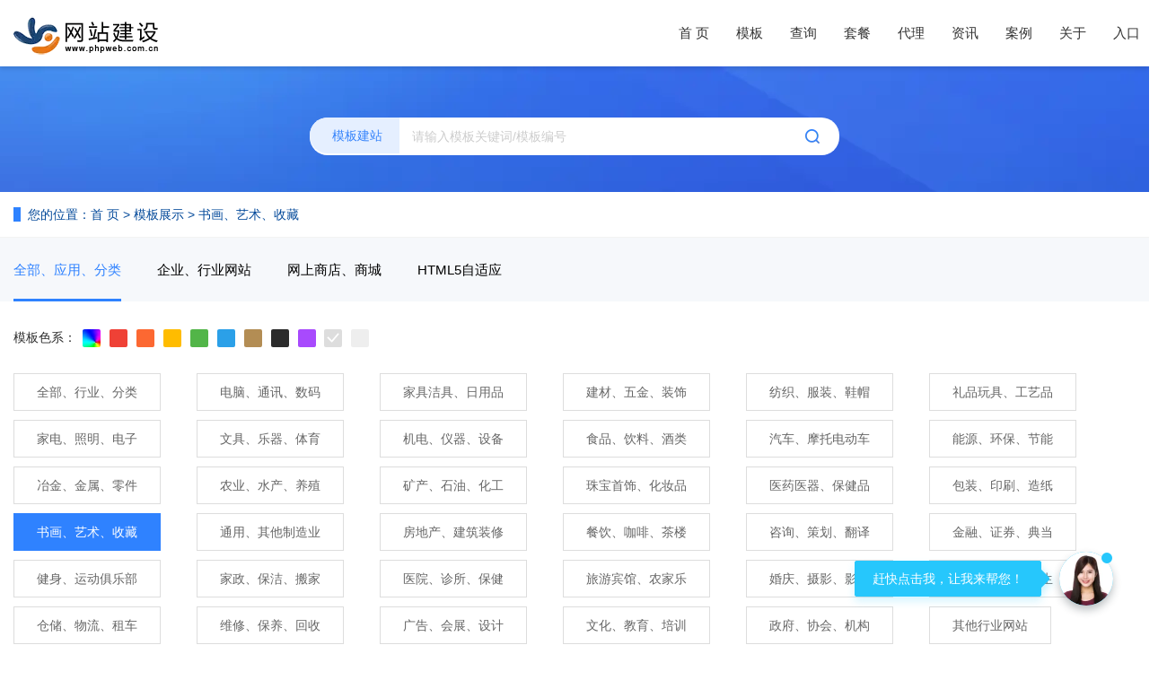

--- FILE ---
content_type: text/html; charset=UTF-8
request_url: https://www.phpweb.com.cn/product/class/26-0-46.html
body_size: 5234
content:
<!DOCTYPE html>
<html lang="zh-CN">
 <head> 
  <meta charset="utf-8" /> 
  <meta content="always" name="referrer" /> 
  <meta http-equiv="X-UA-Compatible" content="IE=edge" /> 
  <meta name="viewport" content="width=device-width, initial-scale=1" /> 
  <title>产品展示-PHPWEB官网|网站模板|网站建设|网站制作|网站设计|成品网站建设|建站代理|正版商业授权|二次开发</title> 
  <meta name="keywords" content="phpweb,phpweb官网,php建站,模板网站,网站建设,网站制作,网站设计,网站修改,网站改版,网站模板,建站代理,网站建设代理,招商网站建设,模板建站代理" /> 
  <meta name="description" content="专业进行phpweb网站建设，网站模板，成品网站建设，网站二次开发，php网站二次开发，phpweb正版商业授权，专注渠道，诚招代理。" /> 
  <link rel="shortcut icon" href="/base/pics/favicon.ico" /> 
  <meta name="applicable-device" content="pc,mobile" /> 
  <link href="/Public/css/bootstrap.css" rel="stylesheet" /> 
  <link href="/Home/Tpl/default/Public/css/bxslider.css" rel="stylesheet" /> 
  <link href="/Home/Tpl/default/Public/css/style.css?001" rel="stylesheet" /> 
  <link href="/Home/Tpl/default/Public/css/style2.css" rel="stylesheet" /> 
  <script src="/Public/js/jquery.min.js"></script> 
  <script src="/Home/Tpl/default/Public/js/bxslider.min.js"></script> 
  <script src="/Home/Tpl/default/Public/js/common.js"></script> 
  <script src="/Public/js/bootstrap.js"></script> 
  
  <!--link href="/Home/Tpl/default/Public/css/lightbox.css" rel="stylesheet" />
  <script src="/Home/Tpl/default/Public/js/lightbox.js"></script--> 

  <!--[if lt IE 9]>
	  <script src="http://cdn.bootcss.com/html5shiv/3.7.2/html5shiv.min.js"></script>
	  <script src="http://cdn.bootcss.com/respond.js/1.4.2/respond.min.js"></script>
	<![endif]-->
 </head> 
 <body> 
  <header> 
   <!-- Fixed navbar --> 
   <nav class="navbar navbar-default navbar-fixed-top"> 
    <div class="container"> 
     <div class="navbar-header"> 
      <button type="button" class="navbar-toggle collapsed" data-toggle="collapse" data-target="#navbar" aria-expanded="false" aria-controls="navbar"><span class="sr-only">导航菜单</span><span class="icon-bar"></span><span class="icon-bar"></span><span class="icon-bar"></span></button> 

<a href="http://www.phpweb.com.cn/"><img src="/advance/pics/20240316/1710589389.webp" class="logo" alt="phpweb官网" /></a>

 
     </div> 
     <div id="navbar" class="navbar-collapse collapse"> 
      <ul class="nav navbar-nav">
        

<li class="" ><a href="http://www.phpweb.com.cn/" >首 页</a>

</li>

<li class="" ><a href="/products.html" >模板</a>

</li>

<li class="" ><a href="/page/package/authorization.html" >查询</a>

</li>

<li class="" ><a href="/page/package/price.html" >套餐</a>

</li>

<li class="" ><a href="/page/package/agent.html" >代理</a>

</li>

<li class="" ><a href="/news.html" >资讯</a>

</li>

<li class="" ><a href="/photo/class/8.html" >案例</a>

</li>

<li class="" ><a href="/page/html/about.html" >关于</a>

</li>

<li class="" ><a href="/member/" >入口</a>

</li>
 
 
      </ul> 
     </div> 
    </div> 
   </nav> 
  </header><style>body{background:#fff;}</style> 
 <script>
    $(document).ready(function(){
      var input = document.getElementById("globalsearchform_key");
      input.addEventListener("keyup", function(event) {
          event.preventDefault();
          if (event.keyCode === 13) {
              document.getElementById("myBtn").click();
          }
      });
    });
		</script> 
 </head>
 <body>
  <div class="page_bg" style="background: url(/advance/pics/20191011/1570759720.jpg) center top no-repeat;height:140px;"> 
   <div class="header_search"> 
    <div class="s_wrap">
     <div id="searchInputComponent" class="s_container"> 
      <div class="s_sort">
       <span>模板建站</span> 
       <!--i class="s_arrow"></i-->
      </div> 
      <input maxlength="20" type="text" name="key" value="" placeholder="请输入模板关键词/模板编号" class="s_input J_input J_searchInput" id="globalsearchform_key" /> 
      <input type="hidden" name="reset_id" value=""  id="globalsearchform_key2" /> 
      <input type="hidden" name="type" value=""  id="globalsearchform_key3" /> 
      <div class="s_right" id="myBtn" onclick="location.href='/product/class/index.php?key='+document.getElementById('globalsearchform_key').value+'&reset_id='+document.getElementById('globalsearchform_key2').value+'&type='+document.getElementById('globalsearchform_key3').value;"> 
       <i class="s_icon"></i>
      </div> 
      <div class="s_right J_clearBtn s_clear_btn" style="display: none;">
       <i class="s_icon"></i>
      </div>
     </div> 
    </div> 
   </div> 
  </div> 
  <div class="bread_bg"> 
   <div class="container"> 
    <div class="row"> 
     <div class="col-xs-12 col-sm-12 col-md-12"> 
      <div class="bread_nav">
        
<span>您的位置：</span><a href="/">首 页</a>
 
&gt; <a href="/product/class/" >模板展示</a> 
 
&gt; <a href="/product/class/26.html">书画、艺术、收藏</a>


      </div> 
     </div> 
    </div> 
   </div> 
  </div> 
  <div class="bread_bg2 visible-lg-block visible-md-block" style=''> 
   <div class="container"> 
    <div class="row"> 
     <div class="col-xs-12 col-sm-12 col-md-12"> 
      <div class="center_nav"> 
       <ul class="center_nav_ul">
         
<li><a href="/product/class/26-0-46.html" target="_self" class="active">全部、应用、分类</a></li>
  
  <li><a href="/product/class/26-2-46.html" target="_self" class="">企业、行业网站</a></li> 
  
  <li><a href="/product/class/26-6-46.html" target="_self" class="">网上商店、商城</a></li> 
  
  <li><a href="/product/class/26-10-46.html" target="_self" class="">HTML5自适应</a></li> 
  
   
       </ul> 
      </div> 
     </div> 
    </div> 
   </div> 
  </div> 

  <div class="container visible-lg-block visible-md-block" style=''> 
   <div class="row"> 
    <div class="col-xs-12 col-sm-12 col-md-12"> 
     <div class="colorSearch">
       模板色系：
  <div class="colorItem colorItem_all " onclick="javascript:location.href='/product/class/26-0-0.html'"></div> 
   
  <div class="colorItem " onclick="javascript:location.href='/product/class/26-0-2.html'" style="background-color:#EF4136;"></div> 
   
  <div class="colorItem " onclick="javascript:location.href='/product/class/26-0-6.html'" style="background-color:#FC6832;"></div> 
   
  <div class="colorItem " onclick="javascript:location.href='/product/class/26-0-35.html'" style="background-color:#FFBC00;"></div> 
   
  <div class="colorItem " onclick="javascript:location.href='/product/class/26-0-36.html'" style="background-color:#52B548;"></div> 
   
  <div class="colorItem " onclick="javascript:location.href='/product/class/26-0-37.html'" style="background-color:#2BA0E8;"></div> 
   
  <div class="colorItem " onclick="javascript:location.href='/product/class/26-0-41.html'" style="background-color:#B38D54;"></div> 
   
  <div class="colorItem " onclick="javascript:location.href='/product/class/26-0-42.html'" style="background-color:#2B2B2B;"></div> 
   
  <div class="colorItem " onclick="javascript:location.href='/product/class/26-0-44.html'" style="background-color:#A84AFD;"></div> 
   
  <div class="colorItem active" onclick="javascript:location.href='/product/class/26-0-46.html'" style="background-color:#ddd;"></div> 
   
  <div class="colorItem " onclick="javascript:location.href='/product/class/26-0-45.html'" style="background-color:#EEEEEE;"></div> 
  
   
     </div> 
    </div> 
   </div> 
  </div> 
  <div class="container visible-lg-block visible-md-block" style=''> 
   <div class="row"> 
    <div class="col-xs-12 col-sm-12 col-md-12"> 
     <div class="center_nav2"> 
      <ul class="center_nav_ul2">
        
  <li><a href="/product/class/0-0-46.html" target="_self" class="">全部、行业、分类</a></li>
  
  <li><a href="/product/class/1-0-46.html" target="_self" class="">电脑、通讯、数码</a></li> 
  
  <li><a href="/product/class/43-0-46.html" target="_self" class="">家具洁具、日用品</a></li> 
  
  <li><a href="/product/class/10-0-46.html" target="_self" class="">建材、五金、装饰</a></li> 
  
  <li><a href="/product/class/8-0-46.html" target="_self" class="">纺织、服装、鞋帽</a></li> 
  
  <li><a href="/product/class/23-0-46.html" target="_self" class="">礼品玩具、工艺品</a></li> 
  
  <li><a href="/product/class/11-0-46.html" target="_self" class="">家电、照明、电子</a></li> 
  
  <li><a href="/product/class/9-0-46.html" target="_self" class="">文具、乐器、体育</a></li> 
  
  <li><a href="/product/class/3-0-46.html" target="_self" class="">机电、仪器、设备</a></li> 
  
  <li><a href="/product/class/25-0-46.html" target="_self" class="">食品、饮料、酒类</a></li> 
  
  <li><a href="/product/class/14-0-46.html" target="_self" class="">汽车、摩托电动车</a></li> 
  
  <li><a href="/product/class/46-0-46.html" target="_self" class="">能源、环保、节能</a></li> 
  
  <li><a href="/product/class/45-0-46.html" target="_self" class="">冶金、金属、零件</a></li> 
  
  <li><a href="/product/class/18-0-46.html" target="_self" class="">农业、水产、养殖</a></li> 
  
  <li><a href="/product/class/29-0-46.html" target="_self" class="">矿产、石油、化工</a></li> 
  
  <li><a href="/product/class/17-0-46.html" target="_self" class="">珠宝首饰、化妆品</a></li> 
  
  <li><a href="/product/class/44-0-46.html" target="_self" class="">医药医器、保健品</a></li> 
  
  <li><a href="/product/class/47-0-46.html" target="_self" class="">包装、印刷、造纸</a></li> 
  
  <li><a href="/product/class/26-0-46.html" target="_self" class="active">书画、艺术、收藏</a></li> 
  
  <li><a href="/product/class/39-0-46.html" target="_self" class="">通用、其他制造业</a></li> 
  
  <li><a href="/product/class/2-0-46.html" target="_self" class="">房地产、建筑装修</a></li> 
  
  <li><a href="/product/class/13-0-46.html" target="_self" class="">餐饮、咖啡、茶楼</a></li> 
  
  <li><a href="/product/class/34-0-46.html" target="_self" class="">咨询、策划、翻译</a></li> 
  
  <li><a href="/product/class/31-0-46.html" target="_self" class="">金融、证券、典当</a></li> 
  
  <li><a href="/product/class/16-0-46.html" target="_self" class="">健身、运动俱乐部</a></li> 
  
  <li><a href="/product/class/27-0-46.html" target="_self" class="">家政、保洁、搬家</a></li> 
  
  <li><a href="/product/class/19-0-46.html" target="_self" class="">医院、诊所、保健</a></li> 
  
  <li><a href="/product/class/36-0-46.html" target="_self" class="">旅游宾馆、农家乐</a></li> 
  
  <li><a href="/product/class/15-0-46.html" target="_self" class="">婚庆、摄影、影楼</a></li> 
  
  <li><a href="/product/class/22-0-46.html" target="_self" class="">美容、休闲、养生</a></li> 
  
  <li><a href="/product/class/40-0-46.html" target="_self" class="">仓储、物流、租车</a></li> 
  
  <li><a href="/product/class/33-0-46.html" target="_self" class="">维修、保养、回收</a></li> 
  
  <li><a href="/product/class/42-0-46.html" target="_self" class="">广告、会展、设计</a></li> 
  
  <li><a href="/product/class/41-0-46.html" target="_self" class="">文化、教育、培训</a></li> 
  
  <li><a href="/product/class/32-0-46.html" target="_self" class="">政府、协会、机构</a></li> 
  
  <li><a href="/product/class/12-0-46.html" target="_self" class="">其他行业网站</a></li> 
  
   
      </ul> 
     </div> 
    </div> 
   </div> 
  </div> 
  <div class="container visible-lg-block visible-md-block"> 
   <div class="row"> 
    <div class="col-xs-12 col-sm-12 col-md-12">
      
  <div class="product_list product_list2"> 
    
   <div class="page">
     <span class="current">1</span></ul> 
   </div> 
  </div> 
  <script>var pageData = {"firstTradeId":108,"currentPage":1,"kind":147,"category":-1,"_devMode":false,"_isOnlyModelPage":false,"_lowIE":false,"flag":1,"searchNoKwl":"","_isSearchNoResult":false,"menuSelectColor":-1}</script> 
  <script src="/Home/Tpl/default/Public/js/model.min.js?v=201910101253" type="text/javascript"></script> 
   
    </div> 
   </div> 
  </div> 
  <div class="container hidden-md hidden-lg"> 
   <div class="row"> 
    <div class="col-xs-12 col-sm-8 col-md-9" style="float:right"> 
     <form id="searchform" method="get" action="/product/class/index.php"> 
      <div class="input-group search_group"> 
       <input type="text" name="key" class="form-control input-sm" placeholder="模板编号" /> 
       <span class="input-group-btn"> <a href="javascript:searchform.submit();" class="btn btn-sm mysearch_btn" type="button">搜 索</a> </span> 
      </div> 
     </form> 
<div class="product_list product_list2">

      <div class="page"> 
      <span class="current">1</span></ul>
      </div>
      </div>
 
    </div> 
   </div> 
  </div><nav class="navbar navbar-default navbar-fixed-bottom mfoot_box"> 
   <div class="mfoot_nav btn-group dropup"> 
    <a href="/"> <span class="glyphicon glyphicon-home btn-lg" aria-hidden="true"></span>首页 </a> 
   </div> 
   <div class="mfoot_nav"> 
    <a href="tel:020-22043297"> <span class="glyphicon glyphicon-phone btn-lg" aria-hidden="true"></span>手机 </a> 
   </div> 
   <div class="mfoot_nav" aria-hidden="true" data-toggle="collapse" data-target="#navbar" aria-expanded="false" aria-controls="navbar"> 
    <span class="glyphicon glyphicon-th-list btn-lg"></span>分类 
   </div> 
   <div class="mfoot_nav"> 
    <a id="gototop" href="#"> <span class="glyphicon glyphicon-circle-arrow-up btn-lg" aria-hidden="true"></span>顶部 </a> 
   </div> 
  </nav> 
  <footer> 
   <div class="container"> 
    <div class="row"> 
     <div class="col-xs-12 col-sm-3 col-md-3"> 
      <img class="footer_logo" src="/advance/pics/20240316/1710589441.webp" alt="底部LOGO" /> 
      <div class="footer_logo_text">
       <p>
	CopyRight 2023 版权所有 广州花花万像文化传播有限公司 &nbsp;<a href="http://beian.miit.gov.cn/" target="_blank" title="粤ICP备2026008495号">粤ICP备2026008495号</a> 
</p>
<!--a target="_blank" href="http://www.beian.gov.cn/portal/registerSystemInfo?recordcode=44010602007348" style="display:inline-block;text-decoration:none;height:20px;line-height:20px;"><img src="" style="float:left;" /></a><img src="/kindeditor/attached/image/20191126/20191126114538_96964.png" alt="" />&nbsp;<a target="_blank" href="http://www.beian.gov.cn/portal/registerSystemInfo?recordcode=44010602007348">粤公网安备 44010602007348号</a--> 
<p>
	<br />
</p>

      </div> 
     </div> 
     <div class="col-xs-12 col-sm-3 col-md-3 footer_contact">
       <p>
	联系人：William
</p>
<p>
	手机：18926129998
</p>
<p>
	电话：020-22043297
</p>
<p>
	邮箱：510551@qq.com
</p>
<p>
	QQ：510551
</p> 
     </div> 
     <div class="col-xs-12 col-sm-4 col-md-4 visible-lg-block visible-md-block"> 
      <div class="col-xs-4 col-md-4 footer_menu"> 
       <p class="footer_menu_first"><a target="_blank" href="/product/class/">模板中心</a></p> 

<p ><a href="/product/class/26-2-46.html" target="_self" >企业、行业网站</a></p>

<p ><a href="/product/class/26-6-46.html" target="_self" >网上商店、商城</a></p>

<p ><a href="/product/class/26-10-46.html" target="_self" >HTML5自适应</a></p>

 
      </div> 
      <div class="col-xs-4 col-md-4 footer_menu"> 
       <p class="footer_menu_first"><a target="_blank" href="/news/class/">新闻中心</a></p> 

<p ><a href="/news/class/1.html" target="_self">官网公告</a></p>

<p ><a href="/news/class/2.html" target="_self">服务领域</a></p>

<p ><a href="/news/class/10.html" target="_self">动态观点</a></p>

 
      </div> 
      <div class="col-xs-4 col-md-4 footer_menu"> 
       <p class="footer_menu_first"><a target="_blank" href="/page/html/about.html">关于我们</a></p> 

<p ><a href="/page/html/about.html" target="_self">公司简介</a></p>

<p ><a href="/page/html/contact.html" target="_self">联系我们</a></p>

<p ><a href="/page/html/feedback.html" target="_self">留言反馈</a></p>

 
      </div> 
     </div> 
     <div class="col-xs-12 col-sm-2 col-md-2"> 
      <img class="footer_qrcode" src="/advance/pics/20240316/1710589492.webp" alt="二维码图片" /> 
      <p class="footer_qrcode_text">微信二维码</p> 
     </div> 
    </div> 
   </div> 
  </footer> 
  <div class="link_box"> 
   <div class="container"> 
    <span class="link_title">友情链接</span>
    <button id="link_btn" class="glyphicon glyphicon-plus" aria-hidden="true"></button> 
    <span class="link_list">
 
<a href="http://www.phpweb.com.cn/baidu.xml" target="_blank" >谷歌地图</a> 
 
<a href="http://www.phpweb.com.cn/sitemap.html" target="_blank" >百度地图</a> 
 
<a href="http://www.phpweb.com.cn/sitemap.html" target="_blank" >HTML地图</a> 
 
<a href="http://www.phpweb.com.cn/sitemap.txt" target="_blank" >TXT地图</a> 
 
<a href="http://www.100cm.cn/" target="_blank" >PHP开发</a> 
 
<a href="http://www.phpweb.com.cn/" target="_blank" >建站代理</a> 

 </span> 
   </div> 
  </div> 
<a href="tencent://AddContact/?subcmd=all&uin=510551&Site=phpweb.com.cn&Menu=yes" target="_blank" ><div class="livechat-girl animated"> <img class="girl" src="/base/pics/en_3.png">
  <div class="livechat-hint rd-notice-tooltip rd-notice-type-success rd-notice-position-left single-line show_hint">
    <div class="rd-notice-content">赶快点击我，让我来帮您！</div>
  </div>
  <div class="animated-circles">
    <div class="circle c-1"></div>
    <div class="circle c-2"></div>
    <div class="circle c-3"></div>
	</div>
</div>
</a>
<script>document.write("<script src=/tools/stat.php?nowpage="+window.location.href+"&reffer="+escape(document.referrer)+"><\/script>")</script>
 </body>
</html>

--- FILE ---
content_type: text/css
request_url: https://www.phpweb.com.cn/Home/Tpl/default/Public/css/style.css?001
body_size: 12091
content:
/*
 * PHPWEB (http://weboss.hk)
 * Copyright (c) 2013-2020 http://www.weboss.hk All rights reserved.
 * Author: 吴先生 <510551@qq.com>
 */
@font-face {
	font-family:'HelveticaNeueLTPro';src:url('HelveticaNeueLTPro-ThEx.otf?v=201710130001'),url('HelveticaNeueLTPro-ThEx.otf?v=201710130002') format('embedded-opentype')
}
body{
    color: #2F2F2F;
}
a{
    transition: 0.5s;
    -webkit-transition: 0.5s;
    -moz-transition: 0.5s;
}
a:hover{
    text-decoration:none;
}
button:focus,
button:active {
  outline: none!important;
}

ul{
    list-style:none;
}
.clear{
    clear: both;
}
.img-thumbnail{
    transition : opacity 0.7s;
}
.img-thumbnail:hover,
.opacity_img:hover{
    opacity: 0.75;
}

header{
    background-color: #fff;
}

/*幻灯片*/
.flash img{
    width: 100%;
    margin-top: 74px;
}
.flash ul.bxslider{
    list-style:none;
}
.flash div.bx-pager{
    bottom: 4%;
}
.flash div.bx-controls-direction{
    display:none;
}


/*产品搜索*/
.search_group{margin: 25px 0px 35px 0px;}
.form-control{border-radius: 0px; box-shadow: none;}
.mysearch_btn{ background-color:#2E82FF;color:#fff;border-radius: 0px;}
.mysearch_btn:hover,.mysearch_btn:focus{ background-color:#ff893b; color:#fff;}
#small_search{float: right; margin-top: 7px; padding:8px 13px;font-size: 17px;border-radius: 4px; color: #fff;}
#small_search:hover,#small_search:focus{cursor: pointer; background-color: #3477c8;}

/*首页-左侧栏目*/
.left_nav{
    padding: 20px 15px 30px 15px;
    background: url(../images/left_head.jpg) no-repeat top center #2E82FF;
    margin-top: 25px;
    margin-bottom: 20px;
}
.left_nav h3{
    text-align: center;
    color: #fff;
    margin:0px 0px 4px 0px;
}
.left_nav p{
    text-align: center;
    color: #fff;
    font-size: 14px;
    letter-spacing:2px;
    margin-bottom: 10px;
}
.left_nav_bg{
    background: url(../images/left_nav_bg.jpg) center bottom no-repeat #fff;
    padding: 10px 15px 22px 15px;
}
.left_nav_tel{
    margin: 220px 0px 0px 0px;
    text-align: center;
    color: #fff;
    font-size: 24px;
    font-weight: bold;
}
.left_nav_ul{
    list-style:none;
    padding:0px;
    margin:15px 0px 0px 0px;
    padding-bottom: 10px;
  }
.left_nav_ul > li > a{
    display: block;
    text-decoration:none;
    color:#fff;
    font-size:15px;
    background-color: #2E82FF;
    border-radius: 5px; 
    padding:6px 0px 6px 18px;
    margin-bottom: 8px;
}
.left_nav_ul > li > a:hover,
.left_nav_ul li a.left_active{
    color:#fff;
    background-color: #03b29c;
}
/*首页-左侧二级栏目*/
ul.left_snav_ul{
    list-style:none;
    padding:0px;
}
ul.left_snav_ul > li{
    margin:0px;
}
ul.left_snav_ul > li > a{
    display: block;
    text-decoration:none;
    color:#fff;
    padding:5px 0px 5px 30px;
    background: url(../images/left_tree.gif) 20px 8px no-repeat #5f9fe6;
    border-radius: 5px;
    margin-bottom:8px;
}
ul.left_snav_ul > li > a:hover{
    color:#fff;
    background-color: #03b29c;
}

/*列表页-左侧栏目*/
.left_h3{
    margin-top: 19px;
    font-size: 20px;
    font-weight: normal;
    color: #545454;
    line-height: 50px;
    border-bottom: 1px solid #ebebeb;
}
.left_h3 span{
    display: inline-block;
    height: 50px;
    border-bottom: 1px solid #2E82FF ;
}
.left_column ul.left_nav_ul{
    list-style:none;
    padding:0px;
    margin:15px 0px 0px 0px;
    padding-bottom: 10px;
  }
.left_column ul.left_nav_ul > li{
    margin-bottom: 5px;
    border-bottom: 1px solid #f2f2f2;
    background: url(../images/left_li.gif) 6px 12px no-repeat;
}
.left_column ul.left_nav_ul > li > a{
    display: block;
    text-decoration:none;
    color:#000;
    font-size:14px;
    background:transparent;
    border-radius:0px; 
    padding:6px 0px 6px 18px;
    margin-bottom: 8px;
}
.left_column ul.left_nav_ul > li > a:hover,
.left_column ul.left_nav_ul li a.left_active{
    color:#03b29c;
    background:transparent;
}
/*列表页-左侧二级栏目*/
.left_column ul.left_snav_ul{
    list-style:none;
    padding:0px;
}
.left_column ul.left_snav_ul > li{
    margin-bottom: 7px;
    border-bottom: 1px solid #f2f2f2;
    background: url(../images/left_sli.gif) 15px 11px no-repeat;
}
.left_column ul.left_snav_ul > li > a{
    display: block;
    text-decoration:none;
    color:#000;
    padding:5px 0px 5px 25px;
    background: transparent;
    border-radius: 25px;
    margin-bottom:8px;
}
.left_column ul.left_snav_ul > li > a:hover{
    color:#03b29c;
    background:transparent;
}

/*左侧新闻*/
.left_news{
    clear: both;
    list-style:none;
    margin:0px;
    padding:0px;
}
.left_news li{
    color:#545455;
    border-bottom: 1px dotted #dddddd;
    background: url(../images/li.png) no-repeat left 15px;
    line-height:21px; 
    padding: 10px 0px; 
    padding-left:14px;
}
.left_news li a{
    color:#2F2F2F;
}
.left_news li a:hover,
.left_news li a:focus{
    text-decoration:none;
    color:#03b29c;
}

/*左侧联系*/
.left_contact{
    margin:30px 0px 35px 0px;
}
.left_contact p{
    clear: both;
}

/*首页产品*/
.product_head{
    margin-top: 40px;
}
.product_head p,.product_head h2{margin:0;padding:0;}
.ev-module-edit{width:100%; z-index:1;}
.ev-module-edit2{width:100%;margin-top:-54px; z-index:2!important;}
.ev-module-edit2 P{text-align:center;line-height:28px;}
.ev-module-edit h2{text-align:center;font-size:36px;font-weight:400;line-height:1.3}
.ev-module-edit span{font-size:56px;color:#F7F7F7;}
.ev-module-edit2 span{font-size:36px;color:#333333;}
.ev-module-edit-box{height:100%;width:100%}

.product_list{
    clear: both;
    padding: 25px 0px 0px 0px;
    margin-right: -15px;
    margin-left: -15px;
}
.product_list2{
    padding-top: 50px;
}
.product_img{
    padding-left: 15px; 
    padding-right: 15px; 
    min-height: 340px;
}
.product_img img{
    margin-right: auto;
    margin-left: auto;
    display: block;
    max-height: 300px; 
    max-width: 100%;
    height: auto; 
    margin-bottom: 10px; 
    padding: 0px 0px 0px 0px;
}
.product_list2 div.product_img{
    min-height: 340px;
}
.product_title{
    text-align: center;
    height: 40px;
}
.product_title a{
    color: #2F2F2F;
}
.product_title a:hover{
    text-decoration: none;
    color:#0071bf;
}

.center_tel{
    margin-top: 40px;
    height: 200px;
    background-position: center center;
}

/*首页-客户案例*/
.case_bg{
    padding-bottom: 20px;
    background-color: #f7f7f7;
}
.case_head{
    padding-top: 25px;
    padding-bottom: 25px;
}
.case_head h2{
    text-align: center;
    margin-top: 45px;
    margin-bottom: 25px;
    font-size: 36px; 
    color: #333;
}
.case_head p{
    text-align: center;
    font-size: 18px;
    color: #555;
}
.case_list{
    clear: both;
    padding: 25px 0px 0px 0px;
    margin-right: -15px;
    margin-left: -15px;
}
.case_list2{
    padding-top: 20px;
}
.case_img{
    padding-left: 15px;
    padding-right: 15px;
    min-height: 270px;
}
.case_img img{
    margin-right: auto;
    margin-left: auto;
    display: block;
    max-height: 270px;
    max-width: 100%;
    height: auto; 
    margin-bottom: 10px; 
    padding: 0px 0px 0px 0px;
}
.case_list2 div.case_img{
    min-height: 220px;
}
.case_title{
    text-align: center;
    height: 40px;
}
.case_title a{
    color: #2F2F2F;
}
.case_title a:hover{
    text-decoration: none;
    color:#0071bf;
}

/*首页-四大优势*/
.advantage_head h2{
    text-align: center; 
    margin-top: 60px; 
    font-size: 36px; 
    color: #2E82FF;

}
.advantage_head p{
    text-align: center;
    font-size: 18px; 
    color: #666666; 
    margin-top:8px;
}
.advantage_head span{
    display: block;
    margin: 0 auto;
    width: 50px;
    height:2px;
    background-color: #2E82FF;
    margin-bottom: 50px;
}
.advantage_left img{
    width: 50%;
    float: left;
}
.advantage_left h3{
    width: 50%;
    float: right;
    text-align: right;
    font-size: 28px;
    font-weight: bold;
    color: #2E82FF;
}
.advantage_left h3 span{
    font-weight: bold;
    font-size: 45px;
}
.advantage_left p{
    font-size: 16px;
    width: 50%;
    float: right;
    text-align: right;
    color: #666666;
    line-height: 47px;
    margin-top: 15px;
    padding-right: 28px;
    background: url(../images/advantage_libg.jpg) repeat-y right 13px;
}
.advantage_right img{
    width: 50%;
    float: right;
}
.advantage_right h3{
    width: 50%;
    float: left;
    text-align: left;
    font-size: 28px;
    font-weight: bold;
    color: #2E82FF;
}
.advantage_right h3 span{
    font-weight: bold;
    font-size: 45px;
}
.advantage_right p{
    font-size: 16px;
    width: 50%;
    float: left;
    text-align: left;
    color: #666666;
    line-height: 47px;
    margin-top: 15px;
    padding-left: 28px;
    background: url(../images/advantage_libg.jpg) repeat-y left 13px;
}

/*首页-新闻资讯*/
.news_bg{margin-bottom:40px;}
.news_index{clear: both; list-style:none;margin:0px;}
.news_index li{margin-bottom: 20px; padding: 25px 15px; min-height: 70px; border: 1px solid #ccc;}
.news_index li span{display: inline-block; width: 60px; height: 60px; text-align: center; background-color:#286EDE; color: #fff; float: left;  padding:0px 2px; position: relative; left: -35px; top:-5px;}
.news_index li span strong{display: block; font-size: 24px; padding-top: 5px;line-height:30px;}
.news_index li span i{display: block; font-size: 12px;  font-style: normal; font-family: Arial;}
.news_index li a{color:#333;font-size: 16px;margin-left: -20px;}
.news_index li a:hover{ text-decoration:none;color:#30C0F8; }
.news_index li em{ width:85%;font-style: normal; display:inline-block; line-height: 18px;color: #777; padding-top: 10px;margin-left: -20px;overflow:hidden;text-overflow:ellipsis;white-space:nowrap;}

.news_col{margin-top: 10px; margin-bottom: 10px;text-align: left;}
.news_index2{clear: both; list-style:none;margin:0px; padding:16px 0px 10px 0px;}
.news_index2 li{color:#363534;border-bottom: 1px dashed #ccc;background: url(../images/li.png) no-repeat left 16px;line-height:21px; padding: 11px 0px; padding-left:13px;}
.news_index2 li a{color:#363534;}
.news_index2 li a:hover{ text-decoration:none;color:#30C0F8; }

/*首页-公司简介*/
.about_head{
    margin-bottom: 60px;
}
.about_head h2{
    text-align: center; 
    margin-top: 50px; 
    font-size: 36px; 
    color: #333;
}
.about_head p{
    text-align: center;
    font-size: 18px; 
    color: #555;  
    margin-top:8px;
}
.about_h3{
    font-family: Arial;
    color: #2E82FF;
    font-size: 50px;
    font-weight: bold;
    margin: 0px;
}
.about_p{
    font-size: 16px;
    color: #000;
    padding-bottom: 20px;
    border-bottom: 1px solid #dadada;
}
.about_content{
    line-height: 30px;
    color: #555;
    margin-top:20px;
}
.about_btn{
    display: block;
    text-align: center;
    width: 140px;
    padding: 7px 0px;
    color: #fff;
    text-decoration: none;
    border-radius: 15px;
    background-color: #2E82FF;
    margin-top: 20px;
}
.about_btn:hover,.about_btn:focus{
    color: #fff;
    text-decoration: none;
    background-color: #03b29c;
}
.about_video{
    width: 100%;
}

/*首页-合作客户*/
.cooperation_head{
    margin-top: 60px;
    margin-bottom: 30px;
}
.cooperation_head p{
    text-align: center;
    font-size: 24px; 
    color: #333; 
    margin-top:8px;
}
.cooperation_head span{
    display: block; 
    height: 3px; 
    background: url(../images/cooperation_title.jpg) center center no-repeat;
}
.cooperation_img{
    padding-left: 15px; 
    padding-right: 15px; 
    min-height: 180px;
}
.cooperation_img img{
    margin-right: auto;
    margin-left: auto;
    display: block;
    max-height: 170px; 
    max-width: 100%;
    height: auto; 
    margin-bottom: 10px; 
    padding: 0px 0px 0px 0px;
}

/*列表页-横幅*/
.page_bg{
    margin-top:74px;
    height: 200px;
    margin-bottom: 0px;
}

/*列表页-面包屑*/
.bread_bg{
	background:#FFF;
    border-bottom: 1px solid #f3f3f3;
    color: #03499a;
}
.bread_bg2{
    background:#F6F8FB;
}
.bread_nav{
    padding: 15px 0px 15px 0px;
}
.bread_nav span{
    border-left: 8px solid #2E82FF;
    padding-left: 8px;
}
.bread_nav a{
    color: #03499a;
}
.bread_nav a:hover{
    color: #0071bf;
    text-decoration: none;
}

/*列表页-右栏*/
.right_head{
    clear: both;
}
.right_head h2{
    height: 50px;
    font-size: 20px;
    font-weight: normal;
    color: #545454;
    line-height: 50px;
    border-bottom: 1px solid #ebebeb;
}
.right_head h2 span{
    display: inline-block;
    height: 50px;
    border-bottom: 1px solid #2E82FF;
}
.right_contents{
    clear: both;
    padding:15px 0px 15px 0px; 
    line-height:28px; 
    overflow: auto;
}
.right_contents_h1{
    margin: 0px;
    padding: 10px 0px;
    text-align: center;
    font-size:24px;
    color:#434343;
    font-weight:bold;
    line-height: 34px;
}
.right_contents_h2{
    margin: 0px;
    padding: 10px 0px;
    text-align: center;
    color: #848484;
    font-size:14px;
    line-height: 24px;
}
.right_contents img {
    max-width: 840px;
}

/*列表页-新闻*/
.right_new{
    clear: both; 
    list-style:none;
    margin:0px; 
    padding:15px 0px 20px 0px;
}
.right_new li{
    color:#898989;
    background: url(../images/li.png) no-repeat left 18px;
    font-size: 16px;
    line-height:22px; 
    padding:12px 0px; 
    padding-left:13px;
    border-bottom: 1px dashed #e3e2e2;
}
.right_new li a{
    color:#2F2F2F;
}
.right_new li a:hover,
.right_new li a:focus{
    text-decoration:none;
    color:#0071bf;
}
.right_new_time,.news_time{
    float:right;
}
.relevant_new ul.right_new li{
    font-size: 14px;
}

/*分页样式*/
.page{
    clear:both;
    margin:20px 0px 20px 0px;
    text-align: center;
 }
.page a{
    display: inline-block; 
    font-family: Arial; 
    font-size: 13px; 
    border: #dbdbdb 1px solid; 
    padding:4px 9px; 
    margin: 2px; 
    margin-bottom: 5px; 
    color: #31363c; 
    text-decoration: none
}
.page a:hover,.page a:focus{
    font-family: Arial;
    font-size: 13px;
    border: #2E82FF 1px solid;
    padding:4px 9px;color: #fff;
    background-color: #2E82FF;
}
.page .current{
    font-family: Arial;
    border: #2E82FF 1px solid; 
    font-size: 13px; 
    padding:5px 9px; 
    color: #fff;
    margin: 2px;  
    background-color: #2E82FF
}
/*产品分类横排*/
      .center_nav{clear: both;text-align:left;}
      .center_nav_ul{ list-style:none;margin:0px;padding:0px;}
	  .center_nav_ul > li{position:relative; float: left;}
	  .center_nav_ul > li > a{font-size:15px;text-decoration:none; color:#000000;display:block; text-align:center;padding: 25px 0px 22px 0px;margin-right:40px;border-bottom:3px #F6F8FB solid;}
	  .center_nav_ul > li > a:hover,.center_nav_ul li a.center_active{color:#2F82FF;padding: 25px 0px 22px 0px;border-bottom:3px #2F82FF solid;}
	  .center_nav_ul > li > a:hover,.center_nav_ul li a.active{color:#2F82FF;padding: 25px 0px 22px 0px;border-bottom:3px #2F82FF solid;}
	  .services_icon h2{font-size: 24px;font-weight:700;color: #333333;margin-top: 18px;}
	  .services_icon h2{font-size: 24px;font-weight:700;color: #333333;margin-top: 18px;}
	  .services_icon{font-size: 54px;font-weight:700;color: #333333;margin-top: 18px;}
	  
      .center_nav2{clear: both;text-align:left;margin-top:20px;}
      .center_nav_ul2{ list-style:none;margin:0px;padding:0px;}
	  .center_nav_ul2 > li{font-size:14px;position:relative; float: left;margin:0px 40px 0px 0px;}

	  .center_nav_ul2 > li > a{text-decoration:none; color:#666666;display:block; text-align:center;padding:10px 25px 10px 25px;border:1px #ddd solid;margin:0px 0px 10px 0px;}
	  .center_nav_ul2 > li > a:hover,.center_nav_ul li a.center_active{color:#fff;background:#2F82FF;}
	  .center_nav_ul2 > li > a.active{color:#fff;background:#2F82FF;border:1px #2F82FF solid;}
	  .services_icon2 h2{font-size: 24px;font-weight:700;color: #333333;margin-top: 18px;}
	  .services_icon2 h2{font-size: 24px;font-weight:700;color: #333333;margin-top: 18px;}
	  .services_icon2 {font-size: 54px;font-weight:700;color: #333333;margin-top: 18px;}
/*产品详细页*/
.showpic_box,.proinfo_box{
    margin: 30px 0px 20px 0px;
}
.product_h1{
    margin:0px; 
    line-height:22px; 
    font-size:16px;
    font-weight: bold;
    color: #000; 
    padding-bottom:10px;
    border-bottom: 1px dotted #cccccc; 
}
.product_info{
    list-style:none;
    padding:0px;
    margin-top:10px;
  }
.product_info p{
    line-height:28px; 
}
.product_btn{
    margin-top: 25px;
}
#pic-page{
    text-align: center;
    margin-top:10px;
}
#pic-page a{
    margin: 0 2px;
}
#pic-page a img
{
    width:40px;
    padding: 2px;
    border: solid #ccc 1px;
    margin-bottom:5px;
}
#pic-page a:hover img,
#pic-page a.active img {
    border: solid #5280DD 1px;
}
.product_con {
    clear: both; 
    border-top: 1px dotted #a9a9a9;
    margin:10px 0px 20px 0px;
    padding:20px 0px 0px 0px; 
    line-height:26px;
    overflow: auto;
 }
.photo_con {
    clear: both;
    margin:0px 0px 20px 0px; 
    padding:10px 0px 20px 0px;
    line-height:26px;
    overflow: auto;
 }
 .product_con img,
 .photo_con img {
    max-width: 840px;
 }

/*按钮样式*/
.download_btn {
    float: right;
    display: block;
    margin: 10px 10px 20px 0px;
  }
.page-btn {
    display: inline-block;
    float: left; 
    background-color: #0071bf;
    border-radius: 0px; 
    border: none; 
    transition:background 0.3s;
    margin-right: 15px;
   }
.page-btn:hover,
.page-btn:focus {
    background-color:#02b29c;
}
.grey-btn {
    border-radius: 0px;
    border: none;
    background-color: #E8E8E8;
}
.grey-btn:hover,
.grey-btn:focus {
    background-color: #ccc;
}

/*在线留言订购*/
.feedback {
    margin-top: 50px;
}
.form-horizontal .form-group{
    margin-right: -10px;
    margin-left: -10px;
}
.codeimg{
    margin: 0px 0px -10px -18px;
}

/*上一个下一个*/
.point{
    clear: both; 
    margin:20px 0px 40px 0px;
    padding-bottom: 40px;
    line-height:22px;
  }
.point span.to_prev{
    text-align:center;
}
.point span.to_prev a{
    color:#337AB7;
}
.point span.to_prev a:hover{
    color: #ea042b;
}
.point span.to_next{
    text-align:center;
}
.point span.to_next a{
    color:#337AB7;
}
.point span.to_next a:hover{
    color: #ea042b;
}

/*标签样式*/
.tags{
    margin: 18px 0px 10px 0px;
}
.tags a{
    margin: 0px 5px 8px 0px;
}
.tags_list{
    padding: 5px 10px 100px 10px;
}
.tags_ul{
    margin-top: 0px;
}
.tags_ul li{
    line-height: 28px;
    margin-bottom: 8px;
    padding-bottom: 10px;
}
.tags_ul h3{
    font-size: 14px;
    padding: 0px;
    margin: 0px;
    line-height: 20px;
}
.tags_ul p{
    font-size: 13px;
    padding: 0px;
    margin: 0px;
    color: #777;
    line-height: 20px;
    padding-top: 8px;
}

/*网站地图*/
ul.ul_sitemap{
    margin: 30px 0px 40px 30px;
}
ul.ul_sitemap li{
    list-style: none;
    line-height: 26px;
    clear: both;
 }
ul.ul_sitemap li a{
    color: #7d7d7d;
}
li.small_li_sitemap{
    clear: both;
    padding-left: 12px;
}
li.small_li2_sitemap{
    float: left;
    padding-left: 20px;
 }

/*友情链接*/
.link_box{
    background-color: #1a1a1d;
    padding: 20px 0px 20px 0px;
    text-align: center;
    color: #999999;
    font-size: 13px;
}
.link_box a{
    color: #999999;
    padding:0px 0px 0px 10px;
    font-size: 13px;
}
.link_box a:hover{
    text-decoration: none;
    color: #fff;
}
.link_box a:last-child{
    border-right:0px;
}
.link_box button{
    display: none;
}
.link_title{
    font-size: 13px;
    margin-right: -6px;
}
.link_title:after{
    content:"：";
}

/*底部TAGS*/
.tags_box{
    background-color: #1a1a1d;
    padding: 5px 0px 20px 0px;
    text-align: center;
    color: #999999;
    font-size: 13px;
  }
.tags_box a{
    color: #999999;
    padding:0px 2px 0px 8px;
    font-size: 13px;
  }
.tags_box a:hover{
    text-decoration: none;
    color: #fff;
 }
.tags_box a:last-child{
    border-right:0px;
}
.tags_box button{
    display: none;
}
.tags_title{
    font-size: 13px;
    margin-right: -6px;
 }
.tags_title a{
    padding:0px;
}
.tags_title:after{
    content:"：";
}

/*底部信息*/
footer{
	font-size:12px;
    margin-top: 20px;
    color:#9a9a9a;
    padding:60px 0px 40px 0px;
    background-color: #333333;
    border-top: 5px solid #2E82FF;
}
footer a{color:#9a9a9a;	font-size:12px;
}
footer a:hover{color:#9a9a9a;}
.footer_logo{
    max-width: 196px;
}
.footer_logo_text{
    width: 196px;
    text-align: left;
    margin-top: 15px;
    padding-top: 15px;
    border-top: 1px solid #5f5f5f;
    line-height: 22px;
}
.footer_logo_text img{
vertical-align:middle!important; 
}
.footer_sitemap{
    color: #9a9a9a;
}
.footer_sitemap:hover,
.footer_sitemap:focus {
    color: #fff;
    text-decoration: none;
}
/*底部分类*/
.footer_menu a{
    color: #9a9a9a;
}
.footer_menu a:hover{
    color: #fff;
    text-decoration: none;
}
.footer_menu_first{
    font-weight: bold;
}
.footer_qrcode{
    max-width: 130px;
}
.footer_qrcode_text{
    width: 130px;
    text-align: center;
    margin-top: 15px;
}

/*底部翻译*/
.translate{
    background-color: #005188;
}
.translate_btn{
    width:130px;
    margin: 0 auto;
    padding-top:20px;
}

/*UEditor编辑器前端表格样式*/
table{
    margin-bottom:10px;
    border-collapse:collapse;
    display:table;
}
td,th{
    padding: 5px 10px;
    border: 1px solid #DDD;
}
caption{
    border:1px dashed #DDD;
    border-bottom:0;
    padding:3px;
    text-align:center;
}
th{
    border-top:1px solid #BBB;
    background-color:#F7F7F7;
}
table tr.firstRow th{
    border-top-width:2px;
}
.ue-table-interlace-color-single{
    background-color: #fcfcfc;
  } 
.ue-table-interlace-color-double{
    background-color: #f7faff;
}
td p{
    margin:0;
    padding:0;
}
/**/
#header_search,.header_search {
	position: relative;
	width: 100%;
	height: 140px;
	z-index: 2;
}

.header_search .s_ellipsis {
	white-space: nowrap;
	overflow: hidden;
	text-overflow: ellipsis
}

.header_search .s_wrap {
	position: absolute;
	top: 15px;
	bottom: 0;
	left: 0;
	right: 0;
	margin: auto;
	width: 590px;
	height: 42px;
	border-radius: 20px;
	background: #fff
}

.header_search .s_container {
	width: 100%;
	height: 100%;
	overflow: hidden
}

.header_search .s_sort {
	width: 100px;
	height: 40px;
	line-height: 40px;
	color: #3583fb;
	font-size: 14px;
	background: #e5efff;
	border-radius: 20px 0 0 20px;
	cursor: pointer;
	float: left
}

.header_search .s_sort span {
	margin-left: 25px
}

.header_search .s_arrow {
	display: inline-block;
	width: 10px;
	height: 6px;
	background: url(/Home/Tpl/default/Public/images/home_ico.png?v=201909251256) 0 -1337px no-repeat;
	margin-top: -2px;
	margin-left: 4px;
	vertical-align: middle;
	transition: transform .3s
}

.header_search .s_show_menu .s_arrow {
	transform: rotate(180deg)
}

.header_search .s_input {
	width: 430px;
	line-height: 40px;
	box-sizing: border-box;
	padding-left: 14px;
	height: 100%;
	border: 0;
	outline: 0;
	font-size: 14px;
	color: #333;
	float: left;
    background: #fff;
}

.header_search .s_input::-moz-placeholder {
	color: #ccc
}

.header_search .s_input::-ms-input-placeholder {
	color: #ccc
}

.header_search .s_input::-webkit-input-placeholder {
	color: #ccc
}

.header_search .s_right {
	display: inline-block;
	width: 60px;
	height: 100%;
	float: left;
	position: relative;
	cursor: pointer;
	border-radius: 20px;
	transition: background .2s
}

.header_search .s_right:hover {
	background: #deebff
}

.header_search .s_clear_btn.s_right:hover {
	background: 0
}

.header_search .s_right .s_icon {
	display: block;
	width: 16px;
	height: 16px;
	position: absolute;
	top: 0;
	left: 0;
	bottom: 0;
	right: 0;
	margin: auto;
	background: url(/Home/Tpl/default/Public/images/home_ico.png?v=201909251256) 0 -1363px no-repeat
}

.header_search .s_clear_btn.s_right .s_icon {
	background-position: -26px -1363px
}

.header_search .s_clear_btn.s_right:hover .s_icon {
	background-position: -49px -1363px
}

.header_search .s_menu_wrap {
	margin-top: 15px;
	position: absolute
}

.header_search .s_menu_wrap.s_search_menu {
	left: 100px
}

.header_search .s_keyword_panel {
	width: 452px;
	min-height: 177px;
	background: rgba(255,255,255,1);
	box-shadow: 0 8px 19px 1px rgba(13,13,13,0.14);
	border-radius: 4px
}

.header_search .s_hot {
	box-sizing: border-box;
	padding: 20px 0 0 25px
}

.header_search .s_hot_title {
	font-size: 13px;
	color: #999
}

.header_search .s_del_icon {
	width: 16px;
	height: 16px;
	display: inline-block;
	float: right;
	cursor: pointer;
	background: url(/Home/Tpl/default/Public/images/home_ico.png?v=201909251256) 0 -1391px no-repeat
}

.header_search .s_del_icon:hover {
	background-position: -24px -1391px
}

.header_search .s_word_list {
	margin-top: 5px
}

.header_search .s_word_list .s_word {
	width: 74px;
	height: 28px;
	background: rgba(244,244,244,1);
	color: #666;
	font-size: 13px;
	border-radius: 14px;
	display: inline-block;
	line-height: 28px;
	text-align: center;
	margin: 10px 8px 0 0
}

.header_search .s_word_list .s_word:hover {
	background: rgba(229,239,255,1);
	color: rgba(53,131,251,1)
}

.header_search .s_history .s_word {
	max-width: 140px;
	width: auto;
	padding: 0 12px
}

.header_search .s_history {
	box-sizing: border-box;
	padding: 22px 25px 30px 25px
}

.header_search .s_template_panel {
	width: 730px;
	height: 440px;
	background: rgba(255,255,255,1);
	box-shadow: 0 8px 19px 1px rgba(13,13,13,0.14);
	border-radius: 4px;
	transition: width .3s,height .3s;
	overflow: hidden
}

.header_search .s_template_panel.s_is_trade {
	width: 850px;
	height: 588px
}

.header_search .s_left_menu {
	width: 140px;
	height: 100%;
	background: rgba(244,244,244,1);
	border-radius: 4px;
	float: left;
	display: inline-block;
	position: relative
}

.header_search .s_template_panel .s_menu_item {
	width: 140px;
	height: 102px;
	cursor: pointer;
	border-radius: 4px;
	padding: 30px 0 30px 16px;
	box-sizing: border-box
}

.header_search .s_template_panel .s_menu_first {
	font-size: 16px;
	color: #333
}

.header_search .s_template_panel .s_menu_second {
	font-size: 13px;
	color: #999;
	margin-top: 5px
}

.header_search .s_template_panel .s_select_menu {
	background: rgba(255,255,255,1)
}

.header_search .s_select_menu .s_menu_first,.header_search .s_select_menu .s_menu_second {
	color: #3583fb
}

.header_search .s_select_menu .s_menu_second {
	opacity: .7
}

.header_search .s_template_panel .s_active_line {
	position: absolute;
	top: 10px;
	left: 0;
	width: 4px;
	height: 82px;
	background: rgba(53,131,251,1);
	border-radius: 0 3px 3px 0;
	-webkit-transition: -webkit-transform .3s ease;
	transition: -webkit-transform .3s ease;
	-o-transition: -o-transform .3s ease;
	-moz-transition: transform .3s ease,-moz-transform .3s ease;
	transition: transform .3s ease;
	transition: transform .3s ease,-webkit-transform .3s ease,-moz-transform .3s ease,-o-transform .3s cubic-bezier(.68,-0.45,.27,1.35)
}

.header_search .s_right_container {
	width: calc(100% - 140px);
	float: left;
	height: 100%;
	padding: 30px 0 0 30px;
	box-sizing: border-box
}

.header_search .s_is_trade .s_right_container {
	padding-right: 10px
}

.header_search .s_main_panel {
	width: 100%;
	height: 327px
}

.header_search .s_is_trade .s_main_panel {
	height: 475px;
	overflow-x: hidden;
	scroll-behavior: smooth;
	overscroll-behavior: contain
}

.header_search .s_main_panel::-webkit-scrollbar-track {
	background-color: #f1f1f1;
	width: 3px;
	border-radius: 4px
}

.header_search .s_main_panel::-webkit-scrollbar {
	width: 7px;
	border-radius: 4px
}

.header_search .s_main_panel::-webkit-scrollbar-thumb {
	width: 7px;
	background-color: #d2d2d2;
	border-radius: 4px
}

.header_search .s_right_container .s_panel_split {
	width: 529px;
	height: 1px;
	background: rgba(232,232,232,1);
	margin-top: 30px
}

.header_search .s_is_trade .s_panel_split {
	width: 650px
}

.header_search .s_right_container .s_panel_bottom {
	height: 52px;
	line-height: 52px;
	color: #333;
	font-size: 14px;
	cursor: pointer
}

.header_search .s_right_container .s_panel_bottom:hover {
	color: #3583fb
}

.header_search .s_right_container .s_left_arrow {
	display: inline-block;
	width: 12px;
	height: 14px;
	background: url(/Home/Tpl/default/Public/images/home_ico.png?v=201909251256) -39px -1336px no-repeat;
	margin-left: 7px;
	vertical-align: middle
}

.header_search .s_right_container .s_panel_bottom:hover .s_left_arrow {
	background-position: -55px -1336px
}

.header_search .s_trade_list .s_trade_item {
	overflow: hidden
}

.header_search .s_trade_list .s_trade_first {
	width: 165px;
	line-height: 40px;
	float: left;
	margin-right: 40px;
	position: relative;
	text-align: left;
	font-size: 14px;
	color: #444;
	cursor: pointer
}

.header_search .s_trade_list .s_trade_first:after {
	content: "";
	display: inline-block;
	width: 10px;
	height: 14px;
	position: absolute;
	right: 0;
	top: 0;
	bottom: 0;
	margin: auto 0;
	background: url(/Home/Tpl/default/Public/images/home_ico.png?v=201909251256) -75px -1335px no-repeat;
	vertical-align: middle
}

.header_search .s_trade_list .s_trade_second {
	line-height: 40px;
	float: left;
	font-size: 14px;
	width: calc(100% - 225px);
	white-space: nowrap
}

.header_search .s_trade_list .s_second_label {
	margin-right: 25px;
	text-decoration: none;
	color: #999;
	font-size: 14px
}

.header_search .s_trade_list .s_second_label:hover {
	color: #2f82ff
}

.f-modelPreInnerForm {
	width: 246px;
	height: 171px;
	position: relative;
	background: url(/Home/Tpl/default/Public/images/model.png?v=201711250646) no-repeat 0 0;
	_background: url(/Home/Tpl/default/Public/images/model.gif?v=201711250646) no-repeat 0 0;
	-webkit-transition: -webkit-transform .2s ease-out;
	-moz-transition: -moz-transform .2s ease-out;
	-o-transition: -o-transform .2s ease-out;
	-ms-transition: -ms-transform .2s ease-out;
	transition: transform .2s ease-out
}

.f-pcModel {
	width: 244px;
	height: 154px;
	border: 1px solid #cfcfcf;
	border-top: 0;
	overflow: hidden;
	position: absolute;
	top: 16px;
	left: 0
}

.f-pcModelImg {
	width: 246px
}

.f-pcModelUrl {
	position: absolute;
	display: block;
	line-height: 34px;
	text-align: center;
	height: 34px;
	color: #fff;
	font-size: 14px;
	border-radius: 20px;
	top: 91px;
	z-index: 2
}

.f-reg {
	display: none;
	width: 106px;
	background-color: #fd6040;
	left: 66px
}

.f-show {
	display: none;
	width: 88px;
	background-color: #2f82ff;
	left: 192px
}

.f-pcModulePic {
	display: none;
	position: absolute;
	width: 100%;
	height: 100%;
	background-color: #000;
	opacity: .7;
	top: 0;
	border-top-left-radius: 6px;
	border-top-right-radius: 6px
}

.f-modelPreInnerForm:hover .f-reg {
	display: block
}

.f-modelPreInnerForm:hover .f-show {
	display: block
}


.f-modelPreInnerForm:hover .f-pcModulePic {
	display: block
}

.f-modelPreInnerForm:hover .f-qrCode {
	top: 65px
}

.f-modelPreInnerForm:hover .f-mobiModulePic {
	border-radius: 7px
}


{
	padding: 0
}

.f-modelPreInnerForm {
	width: 356px;
	height: 231px;
	background: 0
}

.f-pcModel {
	width: inherit;
	height: 216px;
	left: 0;
	top: 15px;
	border: 0
}

.f-pcModelImg {
	width: 100%
}

.fk-websiteWin {
	width: 356px;
	height: 236px;
	background: url(/Home/Tpl/default/Public/images/home_ico.png?v=201909231449) no-repeat -893px -388px;
	padding: 6px;
	position: absolute;
	left: -6px;
	top: -6px
}

.f-mobiModelImg {
	width: 100%;
	height: 100%;
	border-radius: 7px
}

.fk-mobiModelForm {
	left: -16px;
	height: 470px;
	width: 220px;
	padding: 0 6px;
	margin-right: 44px
}

.fk_pcModel {
	overflow: auto;
	position: relative
}

.fk_pcModel_wrap {
	overflow: hidden;
	width: 100%;
	height: 100%
}



.rollImg {
	width: 366px;
	height: 250px;
	margin-left: 48px;
	margin-bottom: 68px
}

.rollImg .f-pcModulePic {
	display: none;
	position: absolute;
	width: 100%;
	height: 100%;
	background-color: #000;
	opacity: .5;
	top: 0;
	border-top-left-radius: 6px;
	border-top-right-radius: 6px
}

.rollImg .model_mask .f-modelPreInnerForm:hover .f-modelBtn {
	width: 100%;
	height: 58px;
	margin-top: 20px;
	position: relative;
	background: #fff;
	box-shadow: 0 0 7px 0 rgba(0,0,0,0.11)
}

.rollImg .f-modelPreInnerForm:hover .f-modelBtn {
	width: 100%;
	height: 58px;
	margin-top: 16px;
	position: relative;
	background: #fff;
	box-shadow: 0 0 7px 0 rgba(0,0,0,0.11)
}

.rollImg .f-modelBtn .f-pcModelUrl {
	top: 12px;
	color:#fff;
	text-decoration:none
}

.rollImg .model_mask .f-modelPreInnerForm:hover .f-mobiModulePic {
	border-radius: 0
}

.rollImg .f-pcModelName {
	width: 356px;
	height: 60px;
	line-height: 60px;
	font-size: 15px;
	text-align: center;
	overflow:hidden;
    text-overflow:ellipsis;
    white-space:nowrap;
}


.rollImg .f-reg {
	display: none;
	width: 116px;
	background-color: #fd6040;
	left: 60px
}

.rollImg .f-show {
	display: none;
	width: 96px;
	background-color: #2f82ff;
	float: right;
	right: 60px
}

.f-reg:hover {
	background-color: #fd705b
}

.f-show:hover {
	background-color: #2b89fb
}



/*色系分类*/
.colorSearch{padding-top:30px;padding-bottom:30px;height:30px;display:inline-block;}
.colorSearch .colorItem{display:inline-block;width:20px;height:20px;margin-left:3px;margin-right:3px;border-radius:2px;cursor:pointer;vertical-align:middle}
.colorSearch .colorItem:hover:before{content:"点击色块筛选模板";width:120px;height:34px;position:absolute;margin-top:30px;text-align:center;line-height:34px;background:#fff;box-shadow:0 0 7px 0 rgba(0,0,0,0.13);border-radius:4px;font-size:13px}
.colorSearch .colorItem_all{background:url(/Home/Tpl/default/Public/images/home_ico.png?v=201909251256) no-repeat 0 -1289px}
.colorSearch .colorItem_all:hover:before{content:"全部颜色";width:70px}
.colorSearch .colorItem.checked:after{content:"";position:absolute;width:20px;height:20px;margin-top:0;margin-left:2px;background:url(/Home/Tpl/default/Public/css/checked.svg)}
.colorSearch .colorItem.allactive{content:"";width:20px;height:20px;background:url(/Home/Tpl/default/Public/images/home_ico.png?v=201909251256) no-repeat -32px -1292px;background-size}

.colorSearch .colorItem.active{content:"";width:20px;height:20px;margin-top:0;margin-left:2px;background:url(/Home/Tpl/default/Public/css/checked.svg)}

.colorSearch .colorItem.checked:hover:after{margin-top:2px;margin-left:4px}
.searchArea .f-tmpWrap{position:relative;font-size:0}
.searchArea .f-tabItem{height:36px;line-height:36px;border:1px solid #eee;border-radius:19px;padding:0 25px;margin-top:15px;margin-right:25px;font-size:16px;color:#333;display:inline-block;*display:inline;zoom:1;float:none;text-align:center;cursor:pointer}

.table_login{margin-top:20px;}
.table_login table,.table_login tr,.table_login td{border:none!important}
.memberinfo1{width:20%;text-align:right;}
.product_con2{border:none;padding:0;}

/*大屏幕样式*/
@media screen and (min-width: 769px) {
    .logo {
      margin:18px 0px 0px 0px;
      max-width:330px;
      max-height:70px;
    }
    /*导航样式*/
    .navbar {
      margin: 0px;
      border:none;
      background-color: #fff;
      min-height: 72px;
      box-shadow: 0px 3px 4px rgba(0, 0, 0,0.1);
    }
    .navbar-nav{
      float:right;
    }
    .navbar-nav > li {
    }
    .navbar-nav > li:first-child {
    }
    .navbar-nav > li:last-child {
    }
    .navbar-nav > li > a {
      text-align: center;
    }
    .navbar-default .navbar-nav > li > a {
      font-size: 15px;
      color: #333;
      padding-top:27px;
      padding-bottom:27px;
      transition: none;
    }
    .navbar-default .navbar-nav > li > a:hover,
    .navbar-default .navbar-nav > li > a:focus,
    .navbar-default .navbar-nav > li > a.active,
    .navbar-default .navbar-nav > .active > a,
    .navbar-default .navbar-nav > .active > a:hover,
    .navbar-default .navbar-nav > .open > a,
    .navbar-default .navbar-nav > .open > a:hover,
    .navbar-default .navbar-nav > .open > a:focus {
    color:#2F82FF; 
    }
    .navbar-brand {
      display: none;
    }

    /*导航二级菜单*/
    .nav_small {
      background-color:#4189da;
      background-color: rgba(65,173,218,0.85);
      padding: 10px 0px;
      padding-bottom: 15px;
      border-radius: 0px;
      border: none;
      box-shadow: none;
    }
    .nav_small > li > a {
      line-height:20px;
      padding: 7px 0px;
      text-align:center; color: #fff;
      font-size: 13px;
    }
    .nav_small > li > a:hover {
      color: #fff;
      background-color: #2E82FF;
    }
    #app_menudown,
    #search_btn {
      display:none;
    }
    .mfoot_box {
      display:none;
    }

}

/*小屏幕样式*/
@media screen and (max-width: 768px) {
    .logo {
      margin:12px 0px 5px 10px;
      max-width:110px;
    }
    .navbar {
      margin: 0px;
      border:0px;
      min-height: 50px;
      background-color: #fff;
	  box-shadow: 0px 3px 4px rgba(0, 0, 0,0.1);
    }
    .navbar-default .navbar-brand {
      color: #2E82FF;
      font-size: 16px;
    }
    .navbar-default .navbar-brand:hover,
    .navbar-default .navbar-brand:focus {
      color: #fff;
    }
    .navbar-toggle {
      border:none;
    }
    .navbar-default .navbar-collapse,
    .navbar-default .navbar-form {
      border:none;
    }
    .navbar-default .navbar-toggle:hover,
    .navbar-default .navbar-toggle:focus {
      background-color: #fff;
    }
    .navbar-default .navbar-toggle .icon-bar {

    }
    .navbar-default .navbar-nav {
      margin-top: 0px;
      margin-bottom: 0px;
    }
    .navbar-default .navbar-nav > li:last-child{
      border: none;
    }
    .navbar-default .navbar-nav > li > a,
    .navbar-default .navbar-nav .open .dropdown-menu > li > a {
      color: #000;
    }
    .navbar-default .navbar-nav > li > a:hover,
     .navbar-default .navbar-nav > li > a:focus,
     .navbar-default .navbar-nav > .active > a, 
     .navbar-default .navbar-nav > .active > a:hover, 
     .navbar-default .navbar-nav > .active > a:focus,
     .navbar-default .navbar-nav > .open > a, 
     .navbar-default .navbar-nav > .open > a:hover, 
     .navbar-default .navbar-nav > .open > a:focus,
     .navbar-default .navbar-nav .open .dropdown-menu > li > a:hover {
      background-color: #2E82FF; color: #fff;
    }
    #app_menudown {
      position: absolute;
      top:0px;
      right:0px;
      font-size: 16px;
    }
    #app_menudown:hover {
      background-color: #2E82FF;
    }
    .flash img{
        margin-top: 50px;
    }

.bread_bg{
	background:#fff;
	padding-top:52px;
}
.news_index li{margin-bottom: 0px;margin-left:-30px;margin-right:-15px;min-height: 0px; border: 1px solid #ccc;}

    /*手机-首页产品*/
    .product_head {
        margin-top: 20px;
        background-image: none;
    }
    .product_head h2,.product_head p {
        padding: 0; 
        margin:0; 
    }
.ev-module-edit2{width:100%;margin:0; z-index:2;}
.ev-module-edit2 P{text-align:center;line-height:28px;}
.ev-module-edit h2{text-align:center;font-size:36px;font-weight:400;line-height:1.3}
.ev-module-edit2 span{font-size:36px;color:#333333;}
.ev-module-edit-box{height:100%;width:100%}
.hidden-edit{display:none}

    .product_img {
        min-height: 240px;
    }
    .product_list2 div.product_img{
        min-height: 240px;
    }
    .product_list{
        padding-top:10px;
    }

    /*手机-首页案例*/
    .case_bg{
    padding-bottom: 20px;
    background-color: #f7f7f7;
}
    .case_head{
    padding-top: 0px;
    padding-bottom: 0px;
}
    .case_head h2 {
    font-size: 23px;
    margin-top: 35px;
    margin-bottom: 15px;
    }
    .case_head p {
        font-size: 14px;
        margin-top:0px;
    }
    .case_img {
        min-height: 150px;
    }
    .case_list2 div.case_img {
        min-height: 150px;
    }

    /*手机-首页新闻*/
    .news_bg{
        background-color: #fff;
    }
    .news_head{
        margin-bottom: 0px;
    }
    .news_head h2{
        margin-top: 30px; 
        font-size: 26px; 
    }
    .news_head span{
        background: url(../images/m_h2_line.jpg) center center no-repeat;
    }
    .news_head p{
        font-size: 14px; 
        margin-top:4px;
    }
    .news_h3{
        text-align: center;
        background: url(../images/news_title.jpg) center bottom no-repeat;
        padding: 10px 0px 10px 0px;
        margin-bottom: 20px;
    }
    .news_ul li{
        color:#000;
        border-bottom: 1px dotted #dddddd;
        background: url(../images/li.png) no-repeat left 15px;
        line-height:21px; 
        padding: 10px 0px; 
        padding-left:14px;
    }
    .news_time,
    .right_new_time,
    .news_time_p,
    .news_des,.center_tel,.animated{
        display: none;
    }
    .news_img img{
        display: none;
    }
    .news_img a{
        font-weight: normal;
        font-size: 14px;
    }

    /*手机-首页公司简介*/
    .about_bg{
        background-color: #f7f7f7;
        padding-bottom: 50px;
    }
    .about_head{
        margin-bottom: 25px;
    }
    .about_head h2{
        margin-top: 35px; 
        font-size: 26px; 
    }
    .about_head span{
        background: url(../images/m_h2_line.jpg) center center no-repeat;
    }
    .about_head p{
        font-size: 14px; 
        margin-top:8px;
    }
    .about_content{
        margin-top:0px;
    }
    .about_btn{
        display: block;
        width: 200px;
        margin: 0 auto;
        margin-top: 20px;
        margin-bottom: 40px;
    }

    /*手机-首页合作客户*/
    .cooperation_head{
        margin-top: 40px;
    }
    .cooperation_head p{
        font-size: 22px; 
        margin-top:8px;
    }
    .cooperation_img{
        min-height: 100px;
    }

    .page_bg{
        display: none;
    }
    .right_contents img,
    .product_con img,
    .photo_con img {
        max-width: 100%;
    }
    .feedback{
        margin-top:20px;
    }
    .proinfo_box {
        margin-bottom: 80px;
    }
    #pic-page a img {
        width:35px;
    }
    #cmsFloatPanel{
        display: none;
    }
    .point span.to_prev,
    .point span.to_next {
        text-align:left;
        padding-bottom: 8px;
    }

    /*手机-底部信息*/
    footer {
        padding:0px;
        margin:0px;
		border:none;
    }
    .footer_logo{
	display: none;
    }

    .footer_logo_text{
	padding-top:5px;
	width:100%;
	text-align:center;
	float:center;
	border:none;
    }
    .footer_contact {
    display:none;
    }
    .footer_qrcode{
    display: block;
    max-width: 100px;
    margin: 0 auto;
    }
    .footer_qrcode_text {
        width: 100px;
        margin: 0 auto;
        margin-top: 10px;
        margin-bottom: 35px;
    }

    /*手机-友情链接*/
    .link_box {
        padding-left: 7px;
        margin-bottom: 50px;
    }
    .link_box a {
        display: block;
        border-right:0px;
        padding:4px 0px;
    }
    .link_title{
        display: block;
    }
    .link_title:after {
        content:"";
    }
    .link_box button{
        display: inline-block;
        background-color: transparent;
        border: none;
        float: right;
        margin-top: -20px;
    }
    .link_box button:hover,
    .link_box button:focus{
        color: #97f3e7;
    }
    .link_list{
        display: none;
        padding-top: 7px;
    }

    /*手机-Tags标签*/
    .tags_box{
        padding-left: 7px;
        margin-bottom: 50px;
    }
    .tags_box a{
        display: block;
        border-right:0px;
        padding:4px 0px;
    }
    .tags_title{
        display: block;
    }
    .tags_title:after{
        content:"";
    }
    .tags_box button{
        display: inline-block;
        background-color: transparent;
        border: none;
        float: right;
        margin-top: -20px;
      }
    .tags_box button:hover,
    .tags_box button:focus{
        color: #97f3e7;
    }
    .tags_rows{
        display: none;
        padding-top: 7px;
     }


    /*手机-底部按钮*/
    .mfoot_box{
        background-color: #fafafa;
    }
    .mfoot_nav {
        width:25%;
        float:left;
        background-color: #fafafa;
        text-align:center;
        color:#898989;
		cursor:pointer;
    } 
    .mfoot_nav:hover,
    .mfoot_nav:focus {
        background-color: #e4e4e4;
        cursor:pointer;
    }
    .mfoot_nav a {
        color:#898989;
        display:block;
    }
    .mfoot_nav a:hover,
    .mfoot_nav a:focus{
       text-decoration:none;
    }
    .mfoot_nav span {
        display:block;
        padding:3px 0px 0px 0px;
    }
    .mfoot_share {
        width: 240px;
        padding: 5px;
    }
	.memberinfo1{width:25%;text-align:right;}
}

@media screen and (max-width: 767px) {
    .copyright_p{display:none;}
}

/*320px到768px*/
@media screen and (min-width:320px) and (max-width:768px) {
    .col-mm-1, .col-mm-2, .col-mm-3, .col-mm-4, .col-mm-5, .col-mm-6, .col-mm-7, .col-mm-8, .col-mm-9, .col-mm-10, .col-mm-11, .col-mm-12 {
      float: left;
    }
    .col-mm-12 {
      width: 100%;
    }
    .col-mm-11 {
      width: 91.66666667%;
    }
    .col-mm-10 {
      width: 83.33333333%;
    }
    .col-mm-9 {
      width: 75%;
    }
    .col-mm-8 {
      width: 66.66666667%;
    }
    .col-mm-7 {
      width: 58.33333333%;
    }
    .col-mm-6 {
      width: 50%;
    }
    .col-mm-5 {
      width: 41.66666667%;
    }
    .col-mm-4 {
      width: 33.33333333%;
    }
    .col-mm-3 {
      width: 25%;
    }
    .col-mm-2 {
      width: 16.66666667%;
    }
    .col-mm-1 {
      width: 8.33333333%;
    }
}

@keyframes scaleToggleOne { 0 {
transform:scale(1);
-webkit-transform:scale(1)
}
50% {
transform:scale(2);
-webkit-transform:scale(2)
}
100% {
transform:scale(1);
-webkit-transform:scale(1)
}
}
@keyframes scaleToggleTwo { 0 {
transform:scale(1);
-webkit-transform:scale(1)
}
20% {
transform:scale(1);
-webkit-transform:scale(1)
}
60% {
transform:scale(2);
-webkit-transform:scale(2)
}
100% {
transform:scale(1);
-webkit-transform:scale(1)
}
}
@keyframes scaleToggleThree { 0 {
transform:scale(1);
-webkit-transform:scale(1)
}
33% {
transform:scale(1);
-webkit-transform:scale(1)
}
66% {
transform:scale(2);
-webkit-transform:scale(2)
}
100% {
transform:scale(1);
-webkit-transform:scale(1)
}
}
.animated { -webkit-animation-duration: .5s; animation-duration: .5s; -webkit-animation-fill-mode: both; animation-fill-mode: both }
.livechat-girl { width: 60px; height: 60px; border-radius: 50%; position: fixed; bottom: 5px; right: 40px; opacity: 0; -webkit-box-shadow: 0 5px 10px 0 rgba(35,50,56,.3); box-shadow: 0 5px 10px 0 rgba(35,50,56,.3); z-index: 700; transform: translateY(0); -webkit-transform: translateY(0); -ms-transform: translateY(0); cursor: pointer; -webkit-transition: all 1s cubic-bezier(.86, 0, .07, 1); transition: all 1s cubic-bezier(.86, 0, .07, 1) }
.livechat-girl:focus { outline: 0 }
.livechat-girl.animated { opacity: 1; transform: translateY(-40px); -webkit-transform: translateY(-40px); -ms-transform: translateY(-40px) }
.livechat-girl:after { content: ''; width: 12px; height: 12px; border-radius: 50%; background-image: linear-gradient(to bottom, #26c7fc, #26c7fc); position: absolute; right: 1px; top: 1px; z-index: 50 }
.livechat-girl .girl { position: absolute; top: 0; left: 0; width: 100%; height: auto; z-index: 50;border-radius: 50%; }
.livechat-girl .animated-circles .circle { background: rgba(38,199,252,.25); width: 60px; height: 60px; border-radius: 50%; position: absolute; z-index: 49; transform: scale(1); -webkit-transform: scale(1) }
.livechat-girl .animated-circles.animated .c-1 { animation: 2s scaleToggleOne cubic-bezier(.125, .46, .45, .94) forwards }
.livechat-girl .animated-circles.animated .c-2 { animation: 2.5s scaleToggleTwo cubic-bezier(.125, .46, .45, .94) forwards }
.livechat-girl .animated-circles.animated .c-3 { animation: 3s scaleToggleThree cubic-bezier(.125, .46, .45, .94) forwards }
.livechat-girl.animation-stopped .circle { opacity: 0!important }
.livechat-girl.animation-stopped .circle { opacity: 0!important }
.livechat-girl .livechat-hint { position: absolute; right: 40px; top: 50%; margin-top: -20px; opacity: 0; z-index: 0; -webkit-transition: all .3s cubic-bezier(.86, 0, .07, 1); transition: all .3s cubic-bezier(.86, 0, .07, 1) }
.livechat-girl .livechat-hint.show_hint { -webkit-transform: translateX(-40px); transform: translateX(-40px); opacity: 1 }
.livechat-girl .livechat-hint.hide_hint { opacity: 0; -webkit-transform: translateX(0); transform: translateX(0) }
.livechat-girl .livechat-hint.rd-notice-tooltip { max-width: 1296px!important }
.livechat-girl .livechat-hint.rd-notice-tooltip .rd-notice-content { width: auto; overflow: hidden; text-overflow: ellipsis }
@media only screen and (max-width:1599px) {
.livechat-girl .livechat-hint.rd-notice-tooltip { max-width: 1060px!important }
}
@media only screen and (max-width:1309px) {
.livechat-girl .livechat-hint.rd-notice-tooltip { max-width: 984px!important }
}
@media only screen and (max-width:1124px) {
.livechat-girl .livechat-hint.rd-notice-tooltip { max-width: 600px!important }
}
.rd-notice-tooltip { -webkit-box-shadow: 0 2px 2px rgba(0,0,0,.2); box-shadow: 0 2px 2px rgba(0,0,0,.2); font-size: 14px; border-radius: 3px; line-height: 1.25; position: absolute; z-index: 65; max-width: 350px; opacity: 1 }
.rd-notice-tooltip:after { position: absolute; display: block; content: ''; height: 20px; width: 20px; -webkit-box-shadow: none; box-shadow: none; -webkit-transform: rotate(-45deg); -moz-transform: rotate(-45deg); -ms-transform: rotate(-45deg); -o-transform: rotate(-45deg); transform: rotate(-45deg); -webkit-border-radius: 3px; -moz-border-radius: 3px; border-radius: 3px; z-index: 50 }
.rd-notice-tooltip .rd-notice-content { background: 0; border-radius: 3px; width: 100%; color: #fff; position: relative; z-index: 60; padding: 20px; font-weight: 400; line-height: 1.45 }
.rd-notice-type-success { background-color: #26c7fc; -webkit-box-shadow: 0 5px 10px 0 rgba(38,199,252,.2); box-shadow: 0 5px 10px 0 rgba(38,199,252,.2) }
.rd-notice-type-success .rd-notice-content { background-color: #26c7fc }
.rd-notice-type-success:after { background-color: #26c7fc; -webkit-box-shadow: 0 5px 10px 0 rgba(38,199,252,.2); box-shadow: 0 5px 10px 0 rgba(38,199,252,.2) }
.rd-notice-position-left { margin-left: -20px }
.rd-notice-position-left:after { right: -6px; top: 50%; margin-top: -10px }
.rd-notice-tooltip.single-line .rd-notice-content { height: 40px; padding: 0 20px; line-height: 40px; white-space: nowrap }



#send-verification-code,.change-email{
width:50%;right:0;line-height:28px;float: right;
  background-color: #337ab7;
  border: none;
  color: white;
  font-size: 12px;
  cursor: pointer;
}
#send-verification-code:hover,.show-password:hover,.change-email:hover{
  background-color: #23527c;
}
.new-login .bottom .tip {
	height:28px;
	line-height:28px;
}
button:focus {outline:none;}
::-moz-focus-inner {border-color: transparent;}
#memberModify #yanzhengma {
  display: none;
}

--- FILE ---
content_type: text/css
request_url: https://www.phpweb.com.cn/Home/Tpl/default/Public/css/style2.css
body_size: 828
content:
.bx-viewport ul li{
      width: 100%;
      height: 100%;;
      line-height: 500px;
      text-align: center;
    }
.bx-viewport ul li img{
      width: 100%;
	  min-height:100%;
	  height:auto!important;
      display: inline-block;
      vertical-align: line-height
    }
body{background:#F1F4F9;}
.left_column{
    margin-top:28px;
    padding:25px;
    background:#fff;
  }
.left_column ul.left_nav_ul > li > a:hover,
.left_column ul.left_nav_ul li a.left_active{
    color:#286EDE;
    background:transparent;
}
@media screen and (min-width: 769px) {
.news_detail{
float:right;background:#fff;margin-top:28px;margin-bottom:30px;padding:10px 50px 30px 50px;
}
.webmalldeatil{
background:#fff;
margin-bottom:40px;
}
.form-horizontal{
margin-top:40px;
}
}
@media screen and (max-width: 768px) {
.news_detail{
float:right;background:#fff;margin-top:10px;padding:20px;padding-top:0px;
}
.left_column{
    padding:0px;
    background:none;
  }
.left_column ul.left_nav_ul{
    list-style:none;
    padding:0;
    margin:0;
    padding-bottom: 10px;
  }
.left_column ul.left_nav_ul > li{
    float: left;
	margin:0px 10px 0px 0px;
}
.left_column ul.left_nav_ul > li > a{
text-decoration:none; color:#666666;background:#fff;
display:block; text-align:center;padding:5px 10px 5px 10px;border:1px #ddd solid;margin:0px 0px 10px 0px;
}
.left_column ul.left_nav_ul > li > a:hover,
.left_column ul.left_nav_ul li a.left_active{
    color:#03b29c;
    background:transparent;
}
}

#main-nav.nav-tabs.nav-stacked > li > a {
font-size: 12px;
font-weight: 600;
color: #fff;
background: #2E82FF;
border-radius: 4px;
}
#main-nav.nav-tabs.nav-stacked > li > a > span {
color: #fff;
}
#main-nav.nav-tabs.nav-stacked > li.active > a, #main-nav.nav-tabs.nav-stacked > li > a:hover {
color: #FFF;
background: #3C4049;
}
#main-nav.nav-tabs.nav-stacked > li.active > a, #main-nav.nav-tabs.nav-stacked > li > a:hover > span {
color: #FFF;
}
#main-nav.nav-tabs.nav-stacked > li {
margin-bottom: 4px;
}
/*定义二级菜单样式*/
.secondmenu li i{
padding-left:20px;
padding-right:10px;
}
.secondmenu a {
font-size: 12px;
color: #4A515B;
text-align: left;
}
.secondmenu li.active {
background-color: #eee;
border-color: #428bca;
}

.navbar-static-top {
background-color: #212121;
margin-bottom: 5px;
}
.navbar-brand {
background: url('') no-repeat 10px 8px;
display: inline-block;
vertical-align: middle;
padding-left: 50px;
color: #fff;
}
 
 /*控制菜单箭头*/
.nav-header.collapsed > span.glyphicon-chevron-toggle:before {
content: "\e114";
}
.nav-header > span.glyphicon-chevron-toggle:before {
content: "\e113";
}

.event_new{
    display: flex;
    border-bottom: 1px solid #ddd;
    padding: 20px 0;
}
.event_news_img .news-l{
    width:220px;height: 145px;
}
.event_news_img .news-l img{max-width: 100%;}

.news-r{
 width: -webkit-fill-available;
}
.event_new p{margin-left: 20px;}
.event_new .news_title a{
    font-size: 18px;color: #fe7012;
    line-height: 30px;
}
.event_new .news_title span{
    font-size: 18px;
    float:right;
    line-height: 30px;
}
.event_new .news_desc{line-height: 27px;height: 80px;overflow: hidden;text-overflow: ellipsis;}
.cflex{
    display:flex;margin-top:20px;overflow: hidden;
}
.cflex > div{width:50%;}

@media screen and (max-width: 768px){
.event_new .news_title span{
    float:none;
    line-height: 30px;
    display: block;
}
}

--- FILE ---
content_type: image/svg+xml
request_url: https://www.phpweb.com.cn/Home/Tpl/default/Public/css/checked.svg
body_size: -76
content:
<svg id="图层_1" data-name="图层 1" xmlns="http://www.w3.org/2000/svg" viewBox="0 0 20 20">
	<title>selected</title>
	<path d="M8.59,14.5A.89.89,0,0,1,8,14.24L3.77,10a.9.9,0,0,1,0-1.27A.88.88,0,0,1,5,8.68l3.57,3.65L15,4.76a.88.88,0,0,1,1.25,0,.91.91,0,0,1,0,1.28l-7,8.2a.89.89,0,0,1-.62.26Z" fill="#fff"/>
</svg>

--- FILE ---
content_type: application/javascript
request_url: https://www.phpweb.com.cn/Home/Tpl/default/Public/js/model.min.js?v=201910101253
body_size: 411
content:
window.Model = (window.Model || {});
Model.Searcher = {};
Model.Searcher.InputComponent = {};
$(function() {
    if (!pageData._isSearchNoResult) {
        Model.init();
        Model.ModelList.init()
    }
}); (function delay(b, a, c) {
    a.delay = function(d, e) {
        return function() {
            var g = e || 300;
            clearTimeout(d._timer);
            var f = this;
            var h = arguments;
            d._timer = setTimeout(function() {
                d.apply(f, h);
                f = null;
                h = null
            },
            g)
        }
    }
} (jQuery, Model));
function getModelListInitData() {
    var b = pageData.list;
    var a = $.isArray(b);
    if (!a) {
        b = []
    }
    return b
}
function get$MobiList() {
    return $("#mobiList")
}
 (function(c, a, d) {
    a.init = function() {
        b()
    };
 
    function b() {
        a.Searcher.InputComponent.init()
    }
} (jQuery, Model));(function event(e, b, c) {
    //d();

    b.ModelList = {};
    b.ModelList.init = function() {
        b.initModelRollImg();
    };

} (jQuery, Model));(function(c, a, b, d) {
    b.init = function() {
    };
    b.getValue = function() {
        return b.$input.val()
    };
    b.clear = function() {
        b.$input.val("");
        b.onClear()
    };
    b.show = function() {
        b.$dom.show()
    };
    b.hide = function() {
        b.$dom.hide()
    };

} (jQuery, Model, Model.Searcher.InputComponent)); (function(d, b, c) {
    b.initModelRollImg = function() {
        d(".fk-modelPreForm.rollImg .f-modelPreInnerForm").off("mouseenter.imgUp").on("mouseenter.imgUp",
        function() {
            var o = d(this).find("img");
            if (o.length > 0) {
                var n = o.height(),
                m = d(this).find(".fk_pcModel_wrap").height(),
                p = Math.ceil(n / m) * 1000;
                o.animate({
                    "margin-top": (m - n) + "px"
                },
                p)
            }
        }).off("mouseleave.imgRest").on("mouseleave.imgRest",
        function() {
            d(this).find("img").stop().css("margin-top", 0)
        })
    };


} (jQuery, Model));

--- FILE ---
content_type: application/javascript
request_url: https://www.phpweb.com.cn/Home/Tpl/default/Public/js/common.js
body_size: 675
content:
/*PHPWEB (http://weboss.hk)
http://www.weboss.hk*/

$(document).ready(function(){
      //返回顶部
      $("#gototop").click(function(){
            $("html,body").animate({scrollTop :0}, 800);return false;
      });
      $("#gotoinquiry").click(function(){
            $("html,body").animate({scrollTop:$("#inquiry").offset().top-70},800);return false;
      });

      // 友情链接
      $("#link_btn").click(function(){
            if ($(".link_list").css('display') == "none"){
              $("#link_btn").addClass("glyphicon-minus");
            }else{
              $("#link_btn").removeClass("glyphicon-minus");
            }
            $(".link_list").slideToggle();      
      });

      $("#tags_btn").click(function(){
            if ($(".tags_rows").css('display') == "none"){
              $("#tags_btn").addClass("glyphicon-minus");
            }else{
              $("#tags_btn").removeClass("glyphicon-minus");
            }
            $(".tags_rows").slideToggle();      
      });  

      if($(window).width()>768){
            //鼠标划过就展开子菜单
            $('ul.nav li.dropdown').hover(function() {
              $(this).find('.dropdown-menu').stop(true, true).slideDown();
            }, function() {
              $(this).find('.dropdown-menu').stop(true, true).slideUp();
            });
      }

      // $("#search_btn").click(function(){
      //     $(".top_bg").slideToggle();
      // });

      //scrollTop
      // $(window).scroll(function(){
      //     var scrolls = $(window).scrollTop()
      //     if (scrolls > 160) {
      //       $("#top_nav").addClass("navbar-fixed-top")
      //     }else{
      //       $("#top_nav").removeClass("navbar-fixed-top")
      //     }
      // });

      //菜单选中高亮
  /*    var urlstr = location.href;  
      var urlstatus=false; 
      var urlnum = 1;
      $("#navbar a").each(function () {  
        if ((urlstr + '/').indexOf($(this).attr('href').replace(/[\r\n ]/g,"")) > -1 && $(this).attr('href')!='' && urlnum != 1) {  
          $(this).addClass('active'); urlstatus = true;
        }else {  
          $(this).removeClass('active');  
        } 
        urlnum++;
      });  
     if (!urlstatus) {$("#navbar a").eq(0).addClass('active'); }  */

  
});

jQuery( function ( $ ) {
    setInterval(function(){
        if($(".animated-circles").hasClass("animated")){
            $(".animated-circles").removeClass("animated");
        }else{
            $(".animated-circles").addClass('animated');
        }
    },2500);
    var wait = setInterval(function(){
        $(".livechat-hint").removeClass("show_hint").addClass("hide_hint");
    },4000);
    $(".livechat-girl").hover(function(){
        $(".livechat-hint").removeClass("hide_hint").addClass("show_hint");
    },function(){
        $(".livechat-hint").removeClass("show_hint").addClass("hide_hint");
    }).click(function(){    
        //window.location.href = 'http://wpa.qq.com/msgrd?v=3&uin=510551&site=qq&menu=yes';
    }); 
} );